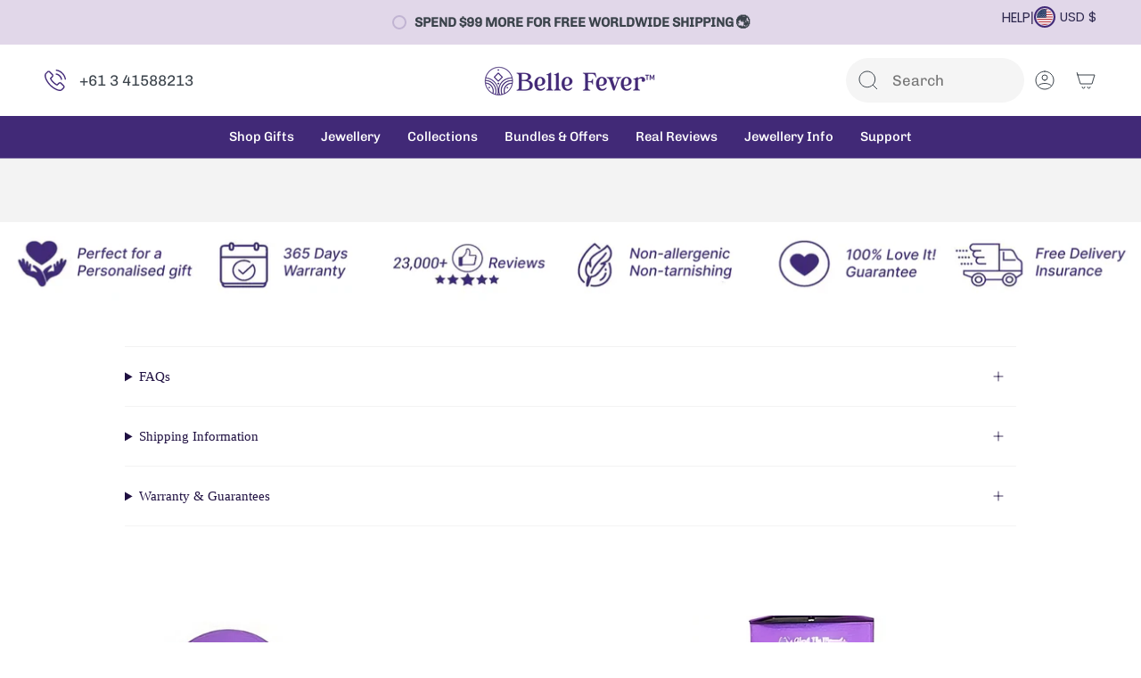

--- FILE ---
content_type: text/css
request_url: https://bellefever.com/cdn/shop/t/365/assets/bold.css?v=28906186414953680321755176332
body_size: -172
content:
.bold_option.bold_option_displaytext{border:0!important}.bold_options_loaded{border:1px solid #d1d1d1;background-color:#f5f5f5;padding:1rem 2rem;border-radius:15px;width:100%}.bold_option_title{color:#fff;font-weight:700;display:block;background-color:#ab5db5;padding-left:1rem;margin-bottom:.5rem}.bold_option_value_price{background-color:none;color:#333}.bold_options_loaded .bold_option_element input,.bold_options_loaded .bold_option_element select{/ padding: 1rem;width:96%;display:block;margin-left:auto;margin-right:auto}.bold_options_loaded .bold_option_element textarea{padding:1rem;width:96%;display:block;margin-left:auto;margin-right:auto}.bold_option>label{display:block!important;gap:5px;margin:0}.bold_options_loaded .bold_option_element textarea,.bold_options_loaded .bold_option_element input{border:1px solid #e6e6e6}.bold_options_loaded .bold_option_checkbox{border:1px solid #ab5db5;background-color:#fff!important}.bold_options_loaded .bold_option_checkbox input,.bold_options_loaded .bold_option_checkbox select{width:auto;margin-left:12px;display:inline-block!important}.bold_options_loaded .bold_option_checkbox .bold_option_title{display:inline-block!important;background:none;color:#333}.bold_help_text{margin-left:1.2rem;line-height:1.3rem}.bold_option_element p{margin-top:0}.bold_option_checkbox .bold_option_title{margin-bottom:0}.bold_option_dropdown .bold_option_element{margin-left:0!important}.bold_options_loaded .bold_option_element select,.bold_option_element input,.bold_option_textbox input{background-color:#fff}.bold_option:not(.bold_option_hidden){border:1px solid #ab5db5}@media (max-width:749px){.bold_option_checkbox label{display:grid;grid-template-columns:auto auto auto auto}.bold_option_checkbox .bold_option_element input{grid-area:1/1}.bold_option_checkbox .bold_option_title{grid-area:1/2/span 1/span 3}.bold_option_checkbox .bold_option_value_price{grid-area:2/2;margin-left:10px}.bold_options_loaded{padding:.5rem 1rem}.bold_lightbox_content{padding:10px!important}.bold_lightbox_innerscroll{margin-top:10px!important}.bold_lightbox_close{right:0}}.bold_lightbox_innerscroll{margin-top:65px!important}.bold_cart_edit_button{border:2px solid purple;padding:10px 15px}.bold_lightbox_close{right:5px!important}.bold_option_element textarea{background-color:#fff}.bold_option_value_title{margin-left:10px}.cart-item__content-inner .cart-item__title,.cart-item__meta .cart-item__property span:first-child{font-weight:900}.select-popout__item--current .select-popout__option{color:#fff}
/*# sourceMappingURL=/cdn/shop/t/365/assets/bold.css.map?v=28906186414953680321755176332 */


--- FILE ---
content_type: image/svg+xml
request_url: https://cdn.shopify.com/static/images/flags/ru.svg?width=40
body_size: -807
content:
<svg xmlns="http://www.w3.org/2000/svg" viewBox="0 0 640 480" version="1"><g fill-rule="evenodd" stroke-width="1pt"><path fill="#fff" d="M0 0h640v480H0z"/><path fill="#01017e" d="M0 160.003h640V480H0z"/><path fill="#fe0101" d="M0 319.997h640V480H0z"/></g></svg>

--- FILE ---
content_type: text/javascript
request_url: https://bellefever.com/cdn/shop/t/365/assets/mezereon.js?v=172331526521021448311755176345
body_size: -490
content:
document.addEventListener("DOMContentLoaded",function(){if(!window.mz)return;mz.context.filterShow;function afterUpdate(){}mz.app&&mz.app.$bus&&mz.app.$bus.on("after-update",afterUpdate)});
//# sourceMappingURL=/cdn/shop/t/365/assets/mezereon.js.map?v=172331526521021448311755176345


--- FILE ---
content_type: text/json
request_url: https://conf.config-security.com/model
body_size: 85
content:
{"title":"recommendation AI model (keras)","structure":"release_id=0x3e:4f:6b:7e:3e:53:7f:74:3f:45:24:45:41:4a:66:2d:7f:3a:6c:3a:4d:55:7a:71:62:4e:74:30:24;keras;903ta4w7l05axef4jzbgspy0htm8qc5elohpcreefxuwn7g6afvldf50b7o8kuu4mx7rpeba","weights":"../weights/3e4f6b7e.h5","biases":"../biases/3e4f6b7e.h5"}

--- FILE ---
content_type: image/svg+xml
request_url: https://cdn.shopify.com/static/images/flags/ga.svg?width=40
body_size: -406
content:
<svg xmlns="http://www.w3.org/2000/svg" viewBox="0 0 640 480" version="1"><g fill-rule="evenodd"><path fill="#ffe700" d="M640 480H0V0h640z"/><path fill="#36a100" d="M640 160.003H0V0h640z"/><path fill="#006dbc" d="M640 480H0V319.997h640z"/></g></svg>